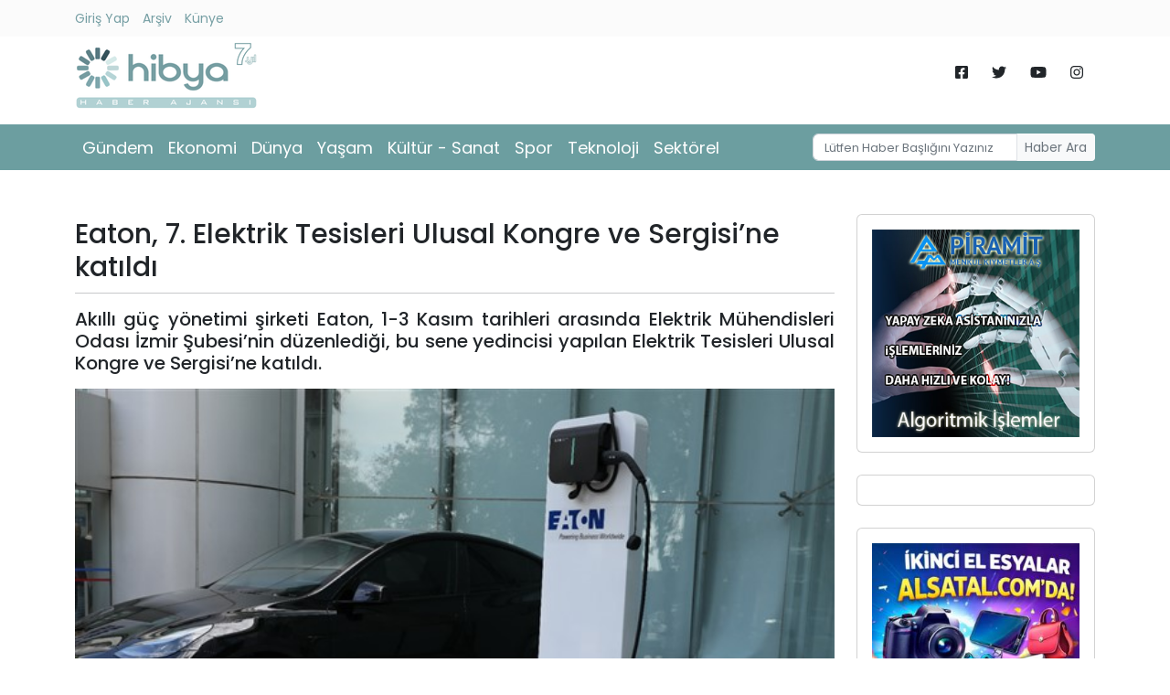

--- FILE ---
content_type: text/html; charset=UTF-8
request_url: https://hibya.com/eaton-7-elektrik-tesisleri-ulusal-kongre-ve-sergisine-katildi-224450
body_size: 12525
content:
<!doctype html>
<html lang="tr">
<head>
    <meta charset="utf-8">
	<meta http-equiv="Refresh" content="1000" />
	<title>Eaton, 7. Elektrik Tesisleri Ulusal Kongre ve Sergisi’ne katıldı - Hibya Haber Ajansı</title>
    <meta name="description" content="Akıllı güç yönetimi şirketi Eaton, 1-3 Kasım tarihleri arasında Elektrik Mühendisleri Odası İzmir Şubesi’nin düzenlediği, bu sene yedincisi yapılan Elektrik Tesisleri Ulusal Kongre ve Sergisi’ne katıldı." />
    <meta name="viewport" content="width=device-width, initial-scale=1">
    <meta name="author" content="hibya.com">
	<meta name="copyright" content="2023, Hibya Haber Ajansı. All Rights Reserved" />
    <meta name="generator" content="">
	<base href="https://hibya.com/" />
	<meta name="robots" content="follow, index">
	<link rel="canonical" href="http://hibya.com/eaton-7-elektrik-tesisleri-ulusal-kongre-ve-sergisine-katildi-224450" />
	<meta property="og:locale" content="tr_TR" />
	<meta property="og:site_name" content="Hibya Haber Ajansı" />
	<meta property="og:type" content="article" />
	<meta property="og:title" content="Eaton, 7. Elektrik Tesisleri Ulusal Kongre ve Sergisi’ne katıldı - Hibya Haber Ajansı" />
	<meta property="og:url" content="http://hibya.com/eaton-7-elektrik-tesisleri-ulusal-kongre-ve-sergisine-katildi-224450" />
	<meta property="fb:admins" content="haberyayinagi" />
	<meta property="og:image" content="https://editor.hibya.com/upload/2130161536.jpg" />
	<meta property="og:image:secure_url" content="https://editor.hibya.com/upload/2130161536.jpg" />
	<meta property="og:image:width" content="336" />
	<meta property="og:image:height" content="287" />
	<meta property="article:published_time" content="2023-11-21T16:44:49+03:00" />
	<meta property="article:modified_time" content="2023-11-21T16:44:49+03:00" />
	<meta name="twitter:card" content="summary" />
	<meta name="twitter:site" content="@hibyanewsagency" />
	<meta name="twitter:title" content="Eaton, 7. Elektrik Tesisleri Ulusal Kongre ve Sergisi’ne katıldı - Hibya Haber Ajansı" />
	<meta name="twitter:creator" content="@hibyanewsagency" />
	<meta name="twitter:image" content="https://editor.hibya.com/upload/2130161536.jpg" />
	<link rel="alternate" type="application/rss+xml" title="Haber RSS" href="https://hibya.com/rss.xml" />
	<link rel="icon" type="image/x-icon" href="favicon/logo.png">
	<link rel="apple-touch-icon" sizes="57x57" href="/favicon/apple-icon-57x57.png">
	<link rel="apple-touch-icon" sizes="60x60" href="/favicon/apple-icon-60x60.png">
	<link rel="apple-touch-icon" sizes="72x72" href="/favicon/apple-icon-72x72.png">
	<link rel="apple-touch-icon" sizes="76x76" href="/favicon/apple-icon-76x76.png">
	<link rel="apple-touch-icon" sizes="114x114" href="/favicon/apple-icon-114x114.png">
	<link rel="apple-touch-icon" sizes="120x120" href="/favicon/apple-icon-120x120.png">
	<link rel="apple-touch-icon" sizes="144x144" href="/favicon/apple-icon-144x144.png">
	<link rel="apple-touch-icon" sizes="152x152" href="/favicon/apple-icon-152x152.png">
	<link rel="apple-touch-icon" sizes="180x180" href="/favicon/apple-icon-180x180.png">
	<link rel="preconnect" href="https://fonts.googleapis.com">
	<link rel="preconnect" href="https://fonts.gstatic.com" crossorigin>
	<link href="https://fonts.googleapis.com/css2?family=Poppins:ital,wght@0,300;0,400;0,500;0,600;0,700;0,800;0,900;1,300;1,400;1,500;1,600;1,700;1,800;1,900&display=swap" rel="stylesheet">
    <link href="https://hibya.com/assets/dist/css/bootstrap.min.css" rel="stylesheet">
    <link href="https://hibya.com/assets/plugins/fontawesome/css/all.css" rel="stylesheet">
    <link href="https://hibya.com/assets/plugins/css/style.css" rel="stylesheet">

    <link rel="stylesheet" href="https://hibya.com/assets/plugins/css/marquee.css">
    <link rel="stylesheet" href="https://hibya.com/assets/plugins/breaking/breaking.css">
    <!--Jquery-->
    <script src="https://hibya.com/assets/plugins/js/jquery-3.6.1.min.js"></script>
    <link rel="stylesheet" href="https://cdn.jsdelivr.net/npm/swiper@11/swiper-bundle.min.css"/>
    <style>


        @media only screen and (max-width: 360px) {

            }
        /*    .margin-br{*/
        /*        margin-top: 13px;*/
        /*    }*/
        /*}*/
        /*.gradbox {*/
        /*    background-color: #E4E4E4;*/
        /*    background-image: linear-gradient(to right, red 5%, rgba(0,0,0,0) 5%);*/
        /*}*/
 @media (max-width: 768px) {
  .swiper {
    width: 100%;
    height: 260px; /* Mobilde daha kompakt görünüm */
    overflow: hidden;
  }

  .swiper-slide {
    position: relative;
    color: white;
  }

  .swiper-slide img {
    width: 100%;
    height: 100%;
    object-fit: cover;
  }

  .slide-overlay {
    position: absolute;
    bottom: 0;
    left: 0;
    width: 100%;
    background: rgba(0,0,0,0.5);
    padding: 10px;
    font-size: 1rem;
    font-weight: 600;
  }

  .swiper-button-prev, 
  .swiper-button-next {
    color: #fff;
  }

  /* Pagination bullet boyutu */
  .swiper-pagination {
    position: relative;
    margin-top: 10px;
    text-align: center;
  }

  .swiper-pagination-bullet {
    display: none;
    
  }

  .swiper-pagination-bullet-active {
    color: #e40000;
    opacity: 1;
    text-decoration: underline;
  }

  /* Başlık kısmı */
  .manset-baslik {
    width: 100%;
    overflow: hidden;
    padding: 8px;
    display: block;
    position: absolute;
    bottom: 0;
    z-index: 2;
    background: rgba(0, 0, 0, 0.55);
    white-space: nowrap;
    text-overflow: ellipsis;
  }

  .hbaslik {
    line-height: 1.2;
    font-weight: 600;
    margin: 0 5px;
    font-family: "Poppins", sans-serif;
    font-size: 14px;
  }

  #sliderNav {
    z-index: 5;
    background: #f7f7f7;
    width: 100%;
    height: 30px;
    border-top: 3px solid #cc0700;
    border-bottom: 1px solid #e4e4e4;
    border-right: 1px solid #e4e4e4;
  }
}





@media (min-width: 992px) {
  .swiper-pagination-bullet {
  float: left;
  width: 26px;
  padding: 3px;
  }
  /* Slider genel kapsayıcı */
.swiper {
      width: 100%;
      height: 338px;
      overflow: hidden;
    }

    .swiper-slide {
      position: relative;
      color: white;
    }

    .swiper-slide img {
      width: 100%;
      height: 100%;
      object-fit: cover;
    }

    .slide-overlay {
      position: absolute;
      bottom: 0;
      left: 0;
      width: 100%;
      background: rgba(0,0,0,0.5);
      padding: 20px;
      font-size: 1.2rem;
      font-weight: bold;
    }

    .swiper-button-prev, .swiper-button-next {
      color: #fff;
    }

    .swiper-pagination-bullet {
      background: rgba(255,255,255,0.5);
    }
    .swiper-pagination-bullet-active {
      background: #fff;
    }

.manset-baslik {
  width: 100%;
  overflow: hidden;
  padding: 10px;
  margin: 0 0px;
  display: block;
  position: absolute;
  bottom: 0px;
  z-index: 2;
  background: rgba(0,0,0,.5);
  white-space: nowrap;
  text-overflow: ellipsis;
  filter: alpha(opacity=0);
  -moz-transition: all .1s ease-in-out .1s;
  -o-transition: all .1s ease-in-out .1s;
  -webkit-transition: all .1s ease-in-out .1s;
  transition: all .1s ease-in-out .1s;
}
.hbaslik {
  line-height: 1.2;
  font-weight: 600;
  margin-left: 3px;
  margin-right: 3px;
  font-family: Poppins;
  font-size: 16px;
  margin-top: 5px;
}
.swiper-pagination {
  position: relative;
  margin-top: 15px;
  text-align: center;
}

.swiper-pagination-bullet {
  background: none;
  color: #333;
  font-weight: bold;
  font-size: 14px;
  opacity: 0.6;
  margin: 0 5px;
  cursor: pointer;
}

.swiper-pagination-bullet-active {
  color: #e40000;
  opacity: 1;
  text-decoration: underline;
}

#sliderNav{
z-index: 5;
  background: #f7f7f7;
  width: 100%;
  height: 35px;
  float: right;
  border-top: 3px solid #cc0700;
  border-bottom: solid 1px #e4e4e4;
  border-right: solid 1px #e4e4e4;
}
}
  </style>
<!-- Google tag (gtag.js) -->
<script async src="https://www.googletagmanager.com/gtag/js?id=G-Z8B7KD628F"></script>
<script>
  window.dataLayer = window.dataLayer || [];
  function gtag(){dataLayer.push(arguments);}
  gtag('js', new Date());

  gtag('config', 'G-Z8B7KD628F');
</script>
<!-- Yandex.Metrika counter -->
<script type="text/javascript" >
   (function(m,e,t,r,i,k,a){m[i]=m[i]||function(){(m[i].a=m[i].a||[]).push(arguments)};
   m[i].l=1*new Date();
   for (var j = 0; j < document.scripts.length; j++) {if (document.scripts[j].src === r) { return; }}
   k=e.createElement(t),a=e.getElementsByTagName(t)[0],k.async=1,k.src=r,a.parentNode.insertBefore(k,a)})
   (window, document, "script", "https://mc.yandex.ru/metrika/tag.js", "ym");

   ym(56939590, "init", {
        clickmap:true,
        trackLinks:true,
        accurateTrackBounce:true
   });
</script>
<noscript><div><img src="https://mc.yandex.ru/watch/56939590" style="position:absolute; left:-9999px;" alt="" /></div></noscript>
</head>

<body class="bg-light">
<div style="margin: 0px auto; width: 100%; background: rgb(251, 251, 251); height: auto !important;">
<div class="col-md-12 container">
<a class="topMenu" href="https://editor.hibya.com/login.php?lang=tr" target="_blank" rel="nofollow">Giriş Yap</a>
<a class="topMenu" href="arsiv" rel="nofollow">Arşiv</a>
<a class="topMenu" href="kunye" rel="nofollow">Künye</a>

</div>

<!-- Header-->
<header class="sticky-xs-top bg-white">


</div>
    <div class="container">
        <div class="row">
            <div class="col-md-4 col-xs-12 d-flex justify-content-center justify-content-md-start position-relative">
                <!--Mobile menu opener-->
                <button class="navbar-toggler p-3 border-0 d-md-none float-start position-absolute start-0 top-1"
                        type="button" id="navbarSideCollapse" onclick="openNav()">
                    <i class="fa fa-bars fa-xl"></i>
                </button>
                <!--Mobile menu opener end-->
                <a href="/">
                    <img class="site-logo" src="https://hibya.com/images/site-logo-5.png">
                </a>
            </div>
            <div class="col-md-6 d-none d-md-flex justify-content-center align-items-center">
                
            </div>
            <div class="col-md-2 d-none d-md-flex justify-content-center align-items-center">
                <a class="btn facebook-icon" href="https://www.facebook.com/hibyahaber/" target="_blank"
                   rel="nofollow">
                    <i class="fab fa-facebook-square"></i>
                </a>

                <a class="btn twitter-icon" href="https://twitter.com/hibyanewsagency" target="_blank" rel="nofollow">
                    <i class="fab fa-twitter"></i>
                </a>

                <a class="btn youtube-icon" href="https://www.instagram.com/hibyanewsagency/" target="_blank"
                   rel="nofollow">
                    <i class="fab fa-youtube"></i>
                </a>

                <a class="btn instagram-icon" href="https://www.linkedin.com/company/hibya/" target="_blank"
                   rel="nofollow">
                    <i class="fab fa-instagram"></i>
                </a>
            </div>
            
        </div>
    </div>
</header>
<!--End Header-->

<!--Nav desktop start-->
<nav class="navbar navbar-expand d-none d-md-block bg-custom-primary sticky-top py-0 mt-3">
    <div class="container">
        <div class="collapse navbar-collapse" id="navbarLinks">
            <ul class="navbar-nav mr-auto">
                   <li class="nav-item">
    <a class="nav-link text-white custom-font-sm" href="kategori/gundem">Gündem</a>
    </li>  


   <li class="nav-item">
    <a class="nav-link text-white custom-font-sm" href="kategori/ekonomi">Ekonomi</a>
    </li>  


   <li class="nav-item">
    <a class="nav-link text-white custom-font-sm" href="kategori/dunya">Dünya</a>
    </li>  


   <li class="nav-item">
    <a class="nav-link text-white custom-font-sm" href="kategori/yasam">Yaşam</a>
    </li>  


   <li class="nav-item">
    <a class="nav-link text-white custom-font-sm" href="kategori/kultur-sanat">Kültür - Sanat</a>
    </li>  


   <li class="nav-item">
    <a class="nav-link text-white custom-font-sm" href="kategori/spor">Spor</a>
    </li>  


   <li class="nav-item">
    <a class="nav-link text-white custom-font-sm" href="kategori/teknoloji">Teknoloji</a>
    </li>  


   <li class="nav-item">
    <a class="nav-link text-white custom-font-sm" href="kategori/sektorel">Sektörel</a>
    </li>  


		
                
            </ul>
        </div>
        <form action="search.php" method="post" class="form-inline float-end search-form" role="search">
            <div class="input-group">
                <input type="text" class="form-control" placeholder="Lütfen Haber Başlığını Yazınız" aria-label="Username"
                       aria-describedby="basic-addon1">
                <button class="btn btn-light text-secondary border-start btn-sm" type="submit">Haber Ara</button>
            </div>
        </form>
    </div>
</nav>
<!--Nav desktop End-->

<!--Nav mobile start-->
<div id="navBackdrop" class="position-fixed top-0 start-0"
     style="background-color: rgba(0,0,0,0.3); width: 100%; height: 100%; display: none; z-index: 3;"
     onclick="closeNav()">
    
</div>
<div id="mobileMenu" class="sidenav bg-custom-primary-dark overflow-scroll">
<div class="col-12 row d-flex justify-content-center align-items-center sticky-top bg-custom-primary-dark sidenav-search-section">
        <form class="search-form p-0" role="search" action="search.php" method="post">
            <div class="input-group">
                <input type="text" name="search[keyword]" value="" id="keyword" class="form-control" placeholder="Arama..." aria-label="Username" aria-describedby="basic-addon1" style="margin-left: 25px;">
                <button class="btn btn-light text-secondary border-start btn-sm" type="submit">Ara</button>
            </div>
        </form>
    </div>

    <div class="row d-flex flex-column mt-2 overflow-scroll">
<div class="mb-0 sidenav-item">
            <a class="text-decoration-none text-white border-2 border-bottom d-block" href="kategori/gundem">
                Gündem            </a>
        </div>
<div class="mb-0 sidenav-item">
            <a class="text-decoration-none text-white border-2 border-bottom d-block" href="kategori/ekonomi">
                Ekonomi            </a>
        </div>
<div class="mb-0 sidenav-item">
            <a class="text-decoration-none text-white border-2 border-bottom d-block" href="kategori/dunya">
                Dünya            </a>
        </div>
<div class="mb-0 sidenav-item">
            <a class="text-decoration-none text-white border-2 border-bottom d-block" href="kategori/yasam">
                Yaşam            </a>
        </div>
<div class="mb-0 sidenav-item">
            <a class="text-decoration-none text-white border-2 border-bottom d-block" href="kategori/kultur-sanat">
                Kültür - Sanat            </a>
        </div>
<div class="mb-0 sidenav-item">
            <a class="text-decoration-none text-white border-2 border-bottom d-block" href="kategori/spor">
                Spor            </a>
        </div>
<div class="mb-0 sidenav-item">
            <a class="text-decoration-none text-white border-2 border-bottom d-block" href="kategori/teknoloji">
                Teknoloji            </a>
        </div>
<div class="mb-0 sidenav-item">
            <a class="text-decoration-none text-white border-2 border-bottom d-block" href="kategori/sektorel">
                Sektörel            </a>
        </div>
		
        <div class="mb-0 sidenav-item">
            <a class="text-decoration-none text-white border-2 border-bottom d-block" href="https://hibya.com/arsiv">
                Arşiv
            </a>
        </div>
        <div class="mb-0 sidenav-item">
            <a class="text-decoration-none text-white border-2 border-bottom d-block" href="https://hibya.com/kunye">
                Künye
            </a>
        </div>
        <div class="mb-0 sidenav-item">
            <a class="text-decoration-none text-white border-2 border-bottom d-block" href="https://editor.hibya.com/login.php?lang=tr">
                Giriş Yap
            </a>
        </div>
        
    </div>
    
</div>
<!--Nav mobile End--><style>
@media (max-width: 768px) {
    img {
        max-width: 100% !important;
        height: auto !important;
    }
}

</style>





<main class="main-contents">

    <div class="container">
        <div class="row mt-4">
            <div class="col-md-9 mt-4">
                <div class="new-details">
				<div class="mt-1"><h1 style="font-size: 30px;">Eaton, 7. Elektrik Tesisleri Ulusal Kongre ve Sergisi’ne katıldı</h1></div>
				<hr style="margin: 10px 0 12px 0;">
				<div class="description mt-3"><h3 style="font-size: 20px;">Akıllı güç yönetimi şirketi Eaton, 1-3 Kasım tarihleri arasında Elektrik Mühendisleri Odası İzmir Şubesi’nin düzenlediği, bu sene yedincisi yapılan Elektrik Tesisleri Ulusal Kongre ve Sergisi’ne katıldı.</h3></div>
				<div class="container">
        
        <!--Breaking news start-->
        
        <!--Breaking news end-->
    </div>
                    <div class="mt-3"><img src="https://editor.hibya.com/upload/2130161536.jpg"></div>
					
                <div class="row mt-3">
                    <div class="col-3 mt-2"><h5 style="font-size: 14px;">Tarih: 21 Kasım 2023 16:44:49</h5> </div>
                    <div class="col-9">
                        <div class="sharethis-inline-share-buttons"></div>
<script type='text/javascript' src='https://platform-api.sharethis.com/js/sharethis.js#property=690e05e95044afcd919cfede&product=sop' async='async'></script>


                    </div>
                </div>
                <hr style="margin: 10px 0 12px 0;">
                    <div class="description">
					<div class="card  mt-4">

					
            </div>
                        <p><p>Cumhuriyetin kuruluşunun y&uuml;z&uuml;nc&uuml; yılında elektrik m&uuml;hendislerinin bir araya geldiği etkinlik, &uuml;lkenin d&ouml;rt bir yanından binlerce m&uuml;hendis ve teknik elemanı ağırladı. Elektrik M&uuml;hendisleri Odası (EMO) adına d&uuml;zenlenen etkinlikte sekt&ouml;rdeki son gelişme ve yenilikler masaya yatırıldı. Eaton katılım sağladığı etkinlikte orta gerilim - al&ccedil;ak gerilim g&uuml;&ccedil; dağıtımı ile devre koruması, elektrikli ara&ccedil; şarj istasyonları, g&uuml;&ccedil; kalitesi, otomasyon, yaşam g&uuml;venliği sistemlerine ilişkin yeni teknolojilerini sergiledi.</p>

<p>Etkinliğin odak noktası elektrikli ara&ccedil;lar olurken elektrikli ara&ccedil;lar ve şarj teknolojileri konulu oturumlar d&uuml;zenlendi. Eaton&rsquo;dan Artur Değirmenci Elektrikli ara&ccedil;lar, şarj teknolojileri ve geleceğin şarj teknolojileri ile ilgili &ldquo;Daha G&uuml;venilir ve Kontrol Edilebilir Elektrikli Ara&ccedil;lar Şarj İstasyonları&rdquo; oturumunda konuşmacı olarak yer aldı. Etkinlik oturumlarında elektrikli ara&ccedil;ların ve şarj istasyonlarının yanı sıra yangın algılama ve alarm sistemleri, yangından korunma, acil anons sistemleri, r&uuml;zgar santralleri, fotovoltaik sistemler, sıfır enerjili binalar, NetZero konsepti, aydınlatma teknolojileri, yenilenebilir enerji, elektrik dağıtım ve dijitalleşme gibi konular da ele alındı.</p>

<p><img src="https://editor.hibya.com/upload/292456272.jpg" style="height:1051px; margin:0px 0px 5px; width:700px" /></p>

<p>Eaton&rsquo;dan Ulaş Cihangir ve Zafer Budak &ldquo;Enerji Sekt&ouml;r&uuml;nde Dijitalleşme&rdquo;, G&ouml;khan Pekmertol &ldquo;Akıllı Şebekeler&rdquo; oturumlarına konuşmacı olarak katıldılar.</p>

<p>Eaton &Uuml;lke M&uuml;d&uuml;r&uuml; Yılmaz &Ouml;zcan, kongre ile ilgili g&ouml;r&uuml;şlerini şu c&uuml;mlelerle paylaştı: &ldquo;Eaton olarak, Cumhuriyetimizin y&uuml;z&uuml;nc&uuml; yılında &uuml;lkemiz ve d&uuml;nyanın d&ouml;rt bir yanından elektrik m&uuml;hendislerinin katıldığı ve yedincisi d&uuml;zenlenen Elektrik Tesisleri Ulusal Kongre ve Sergisi&rsquo;nde bulunmaktan b&uuml;y&uuml;k mutluluk duyuyoruz. Değerli katılımcılarımız ile birlikte sekt&ouml;r&uuml;m&uuml;z&uuml;n geleceği hakkında fikir alışverişi yapmaktan, enerji ve otomasyondaki yenilikleri konuşmaktan b&uuml;y&uuml;k keyif aldık. Eaton&rsquo;da konusunda uzman m&uuml;hendis ekibimizin konuşmacı olarak katıldığı oturumlar oldu. &Uuml;&ccedil; g&uuml;n boyunca, &ccedil;ok keyifli ve bilgilendirici bir etkinlik ge&ccedil;irdik. Sergi standımıza ve sunumlarımıza katılım ve ilgi g&ouml;steren herkese teşekk&uuml;r ederiz.&rdquo;</p>
						<strong><span style="color:#88c4cf">Hibya Haber Ajansı</span></strong>						</p>
                    </div>
<br>
                    <div class="col-md-12 mt-4">
                    <div class="section-heading d-flex flex-column">
                <p class="fw-bold custom-font-md">Haber Akışı</p>
                <div class="section-heading-underline-lg"></div>
            </div>
            <div class="row  special-section-one-content-row mt-4">
            
                <div class="col-md-4 col-12" style="display: flex; flex-direction: column;">
                    <div class="special-section-one-content">
                        <a href="tongada-deprem-855666" title="Tonga'da deprem ">
                            <img src="https://editor.hibya.com/upload/1884922516.jpg" class="anagorsel" alt="Tonga'da deprem " title="Tonga'da deprem ">
                        </a>
                            <h4 class="special-section-one-content-title">
                            <a href="tongada-deprem-855666" title="Tonga'da deprem ">
                                Tonga'da deprem                             </a>
                            </h4>
                    </div>
                </div>
            
                <div class="col-md-4 col-12" style="display: flex; flex-direction: column;">
                    <div class="special-section-one-content">
                        <a href="suriye-cumhurbaskani-sara-fransa-cumhurbaskani-macron-ile-gorustu-855646" title="Suriye Cumhurbaşkanı Şara, Fransa Cumhurbaşkanı Macron ile görüştü">
                            <img src="https://editor.hibya.com/upload/197958110.jpg" class="anagorsel" alt="Suriye Cumhurbaşkanı Şara, Fransa Cumhurbaşkanı Macron ile görüştü" title="Suriye Cumhurbaşkanı Şara, Fransa Cumhurbaşkanı Macron ile görüştü">
                        </a>
                            <h4 class="special-section-one-content-title">
                            <a href="suriye-cumhurbaskani-sara-fransa-cumhurbaskani-macron-ile-gorustu-855646" title="Suriye Cumhurbaşkanı Şara, Fransa Cumhurbaşkanı Macron ile görüştü">
                                Suriye Cumhurbaşkanı Şara, Fransa Cumhurbaşkanı Macron ile görüştü                            </a>
                            </h4>
                    </div>
                </div>
            
                <div class="col-md-4 col-12" style="display: flex; flex-direction: column;">
                    <div class="special-section-one-content">
                        <a href="resmi-gazete-basliklari-855607" title="Resmi Gazete başlıkları">
                            <img src="https://editor.hibya.com/upload/1444545086.jpg" class="anagorsel" alt="Resmi Gazete başlıkları" title="Resmi Gazete başlıkları">
                        </a>
                            <h4 class="special-section-one-content-title">
                            <a href="resmi-gazete-basliklari-855607" title="Resmi Gazete başlıkları">
                                Resmi Gazete başlıkları                            </a>
                            </h4>
                    </div>
                </div>
            
                <div class="col-md-4 col-12" style="display: flex; flex-direction: column;">
                    <div class="special-section-one-content">
                        <a href="al-sani-iran-yuksek-ulusal-guvenlik-konseyi-sekreteri-larijani-ile-gorustu-855606" title="Al Sani, İran Yüksek Ulusal Güvenlik Konseyi Sekreteri Larijani ile görüştü">
                            <img src="https://editor.hibya.com/upload/155109601.jpg" class="anagorsel" alt="Al Sani, İran Yüksek Ulusal Güvenlik Konseyi Sekreteri Larijani ile görüştü" title="Al Sani, İran Yüksek Ulusal Güvenlik Konseyi Sekreteri Larijani ile görüştü">
                        </a>
                            <h4 class="special-section-one-content-title">
                            <a href="al-sani-iran-yuksek-ulusal-guvenlik-konseyi-sekreteri-larijani-ile-gorustu-855606" title="Al Sani, İran Yüksek Ulusal Güvenlik Konseyi Sekreteri Larijani ile görüştü">
                                Al Sani, İran Yüksek Ulusal Güvenlik Konseyi Sekreteri Larijani ile görüştü                            </a>
                            </h4>
                    </div>
                </div>
            
                <div class="col-md-4 col-12" style="display: flex; flex-direction: column;">
                    <div class="special-section-one-content">
                        <a href="disisleri-bakanligi-israilin-gazzedeki-ateskes-ihlallerini-kinadi-855605" title="Dışişleri Bakanlığı, İsrail’in Gazze'deki ateşkes ihlallerini kınadı">
                            <img src="https://editor.hibya.com/upload/81770794.jpg" class="anagorsel" alt="Dışişleri Bakanlığı, İsrail’in Gazze'deki ateşkes ihlallerini kınadı" title="Dışişleri Bakanlığı, İsrail’in Gazze'deki ateşkes ihlallerini kınadı">
                        </a>
                            <h4 class="special-section-one-content-title">
                            <a href="disisleri-bakanligi-israilin-gazzedeki-ateskes-ihlallerini-kinadi-855605" title="Dışişleri Bakanlığı, İsrail’in Gazze'deki ateşkes ihlallerini kınadı">
                                Dışişleri Bakanlığı, İsrail’in Gazze'deki ateşkes ihlallerini kınadı                            </a>
                            </h4>
                    </div>
                </div>
            
                <div class="col-md-4 col-12" style="display: flex; flex-direction: column;">
                    <div class="special-section-one-content">
                        <a href="israilin-gazzedeki-ateskes-ihlalleri-bin-450ye-ulasti-855604" title="İsrail'in Gazze'deki ateşkes ihlalleri bin 450'ye ulaştı">
                            <img src="https://editor.hibya.com/upload/380169694.jpg" class="anagorsel" alt="İsrail'in Gazze'deki ateşkes ihlalleri bin 450'ye ulaştı" title="İsrail'in Gazze'deki ateşkes ihlalleri bin 450'ye ulaştı">
                        </a>
                            <h4 class="special-section-one-content-title">
                            <a href="israilin-gazzedeki-ateskes-ihlalleri-bin-450ye-ulasti-855604" title="İsrail'in Gazze'deki ateşkes ihlalleri bin 450'ye ulaştı">
                                İsrail'in Gazze'deki ateşkes ihlalleri bin 450'ye ulaştı                            </a>
                            </h4>
                    </div>
                </div>
            
                <div class="col-md-4 col-12" style="display: flex; flex-direction: column;">
                    <div class="special-section-one-content">
                        <a href="iaea-rusyaukrayna-catismasi-nukleer-guvenlik-icin-en-buyuk-tehdit-855603" title="IAEA: Rusya-Ukrayna çatışması nükleer güvenlik için en büyük tehdit">
                            <img src="https://editor.hibya.com/upload/1017430524.jpg" class="anagorsel" alt="IAEA: Rusya-Ukrayna çatışması nükleer güvenlik için en büyük tehdit" title="IAEA: Rusya-Ukrayna çatışması nükleer güvenlik için en büyük tehdit">
                        </a>
                            <h4 class="special-section-one-content-title">
                            <a href="iaea-rusyaukrayna-catismasi-nukleer-guvenlik-icin-en-buyuk-tehdit-855603" title="IAEA: Rusya-Ukrayna çatışması nükleer güvenlik için en büyük tehdit">
                                IAEA: Rusya-Ukrayna çatışması nükleer güvenlik için en büyük tehdit                            </a>
                            </h4>
                    </div>
                </div>
            
                <div class="col-md-4 col-12" style="display: flex; flex-direction: column;">
                    <div class="special-section-one-content">
                        <a href="abd-senatosu-hukumet-finansman-paketini-onayladi-855602" title="ABD senatosu hükümet finansman paketini onayladı">
                            <img src="https://editor.hibya.com/upload/881106165.jpg" class="anagorsel" alt="ABD senatosu hükümet finansman paketini onayladı" title="ABD senatosu hükümet finansman paketini onayladı">
                        </a>
                            <h4 class="special-section-one-content-title">
                            <a href="abd-senatosu-hukumet-finansman-paketini-onayladi-855602" title="ABD senatosu hükümet finansman paketini onayladı">
                                ABD senatosu hükümet finansman paketini onayladı                            </a>
                            </h4>
                    </div>
                </div>
            
                <div class="col-md-4 col-12" style="display: flex; flex-direction: column;">
                    <div class="special-section-one-content">
                        <a href="meloniden-torinodaki-olaylara-tepki-855582" title="Meloni'den Torino'daki olaylara tepki">
                            <img src="https://editor.hibya.com/upload/877819535.jpg" class="anagorsel" alt="Meloni'den Torino'daki olaylara tepki" title="Meloni'den Torino'daki olaylara tepki">
                        </a>
                            <h4 class="special-section-one-content-title">
                            <a href="meloniden-torinodaki-olaylara-tepki-855582" title="Meloni'den Torino'daki olaylara tepki">
                                Meloni'den Torino'daki olaylara tepki                            </a>
                            </h4>
                    </div>
                </div>
  
            </div>					
			</div>
                </div>
            </div>
            
            <div class="col-md-3 mt-4">         
			
<div class="card">

                    <div class="card-body d-flex justify-content-center">
                        <a href="https://www.piramitmenkul.com.tr/Iletisim/HesapAc" target="_blank"><img class="img-fluid" src="https://hibya.com/ads/piramitmenkul2.png" alt="Piramit Menkul Kıymetler A.Ş."></a>
						                      </div>

            </div>	

<div class="card  mt-4">

                    <div class="card-body d-flex justify-content-center">
					    
                     </div>

            </div>	

            <div class="card  mt-4">

<div class="card-body d-flex justify-content-center">
                             <a href="https://alsatal.com" target="_blank"><img class="img-fluid" src="https://hibya.com/ads/alsatal.jpg" alt="Alsatal"></a>
						    
 </div>

</div>	

<div class="card  mt-4">

                    <div class="card-body d-flex justify-content-center">
					<script async src="https://pagead2.googlesyndication.com/pagead/js/adsbygoogle.js?client=ca-pub-8961523083822261"
     crossorigin="anonymous"></script>
<!-- 300x300 -->
<ins class="adsbygoogle"
     style="display:inline-block;width:250px;height:250px"
     data-ad-client="ca-pub-8961523083822261"
     data-ad-slot="3499762895"></ins>
<script>
     (adsbygoogle = window.adsbygoogle || []).push({});
</script>                     </div>

            </div>	


<div class="card  mt-4">

                    <div class="card-body d-flex justify-content-center">
<script async src="https://pagead2.googlesyndication.com/pagead/js/adsbygoogle.js?client=ca-pub-8961523083822261"
     crossorigin="anonymous"></script>
<!-- 300x300 -->
<ins class="adsbygoogle"
     style="display:inline-block;width:250px;height:250px"
     data-ad-client="ca-pub-8961523083822261"
     data-ad-slot="3499762895"></ins>
<script>
     (adsbygoogle = window.adsbygoogle || []).push({});
</script>                   </div>

            </div>	

<div class="card  mt-4">

                    <div class="card-body d-flex justify-content-center">
    <script async src="https://pagead2.googlesyndication.com/pagead/js/adsbygoogle.js?client=ca-pub-8961523083822261"
     crossorigin="anonymous"></script>
<!-- 300x300 -->
<ins class="adsbygoogle"
     style="display:inline-block;width:250px;height:250px"
     data-ad-client="ca-pub-8961523083822261"
     data-ad-slot="3499762895"></ins>
<script>
     (adsbygoogle = window.adsbygoogle || []).push({});
</script> 
                 </div>

            </div>	

<div class="card  mt-4">

                    <div class="card-body d-flex justify-content-center">
                        <a href="https://www.caddebostansigorta.com.tr/" target="_blank"><img class="img-fluid" src="https://hibya.com/ads/cbs3.png" alt="Araba Hayali"></a>
						                      </div>

            </div>	

<div class="card  mt-4">

                    <div class="card-body d-flex justify-content-center">
<script async src="https://pagead2.googlesyndication.com/pagead/js/adsbygoogle.js?client=ca-pub-8961523083822261"
     crossorigin="anonymous"></script>
<!-- 300x300 -->
<ins class="adsbygoogle"
     style="display:inline-block;width:250px;height:250px"
     data-ad-client="ca-pub-8961523083822261"
     data-ad-slot="3499762895"></ins>
<script>
     (adsbygoogle = window.adsbygoogle || []).push({});
</script>                 </div>

            </div>				
			
        </div>
        </div>
    </div>


<!--Footer start-->
    <footer>
        <div class="bg-custom-primary mt-4">
			<div class="col-md-12 container">
        <div class="row">
			<div class="col-6 mt-3">
			<div class="col-12">
					<p class="d-inline-block custom-font-sm text-white" style="margin-left: 18px;">
                       <a class="text-white" href="https://editor.hibya.com/login.php?lang=tr" target="_blank">Giriş Yap</a>
                    </p>
                    <p class="d-inline-block custom-font-sm text-white" style="margin-left: 18px;">
                       <a class="text-white" href="arsiv">Arşiv</a>
                    </p>
                    <p class="d-inline-block custom-font-sm text-white" style="margin-left: 18px;">
                       <a class="text-white" href="kunye">Künye</a>
                    </p>
				</div>
                </div>     
            </div>
            </div>
        </div>
        <div class="bg-custom-primary-dark">
            <div class="container pt-4 pb-2 d-flex justify-content-between">
                <p class="d-inline-block text-white" style="font-size: 14px!important;">
                    Copyright © 2023 Hibya Haber Ajansı Tüm hakları saklıdır. | Hibya News Agency : <a href="https://www.economedia.bg/news.php?guid=802558" target="_blank">Спазва Етичния кодекс на Българските медии.</a> <br>Web sitemizdeki tüm içeriklerimiz, kaynak gösterilerek dahi Abone olmadan kısmen veya tamamen kullanılamaz.
                </p>
                <div class="col-md-2 d-none d-md-flex justify-content-end align-items-center">
                    <a class="btn envelope-icon text-white" href="mailto:haber@hibya.com">
                        <i class="fa fa-envelope"></i>
                    </a>

                    <a class="btn facebook-icon text-white" href="https://www.facebook.com/hibyahaber/" target="_blank"
                       rel="nofollow">
                        <i class="fab fa-facebook-square"></i>
                    </a>

                    <a class="btn twitter-icon text-white" href="https://twitter.com/hibyanewsagency/" target="_blank" rel="nofollow">
                        <i class="fab fa-twitter"></i>
                    </a>

                    <a class="btn youtube-icon text-white" href="https://www.youtube.com/@hibyatv" target="_blank"
                       rel="nofollow">
                        <i class="fab fa-youtube"></i>
                    </a>

                    <a class="btn instagram-icon text-white" href="https://www.instagram.com/hibyanewsagency/" target="_blank"
                       rel="nofollow">
                        <i class="fab fa-instagram"></i>
                    </a>

                    <a class="btn linkedin-icon text-white" href="https://www.linkedin.com/company/hibya/" target="_blank"
                       rel="nofollow">
                        <i class="fab fa-linkedin"></i>
                    </a>
                </div>
            </div>
        </div>
    </footer>
	
						
	
    <!--Footer end-->
</main>
<!-- [+] WDC JS Code -->
<script src="//js.wdc.center/load.js?id=2487"></script>
<!-- [-] WDC JS Code -->
<!--Scripts-->
<script src="./assets/dist/js/bootstrap.bundle.min.js"></script>
<script src="./assets/plugins/fontawesome/js/all.js"></script>
<script src="./assets/plugins/js/index.js"></script>
<script src="./assets/plugins/js/marquee.js"></script>
    <script src="//cdnjs.cloudflare.com/ajax/libs/jquery-cookie/1.4.1/jquery.cookie.min.js"></script>
    
    <script type="text/javascript">
        $(document).ready(function() {
            var my_cookie = $.cookie($('.modal-check').attr('name'));
            if (my_cookie && my_cookie == "true") {
                $(this).prop('checked', my_cookie);
                console.log('checked checkbox');
            } else {
                $('#actionsModal').modal('show');
                console.log('uncheck checkbox');
            }
            $(".modal-check").change(function() {
                $.cookie($(this).attr("name"), $(this).prop('checked'), {
                    path: '/',
                    expires: 1
                });
            });
        });
    </script>
	<link rel="stylesheet" type="text/css" href="https://cdnjs.cloudflare.com/ajax/libs/cookieconsent2/3.0.4/cookieconsent.min.css" />
<script type="text/javascript" src="https://cdnjs.cloudflare.com/ajax/libs/cookieconsent2/3.0.4/cookieconsent.min.js"></script>
<script>
document.querySelector('button').addEventListener('click', function () {
  document.querySelector('main')
          .appendChild(document.querySelector('p').cloneNode(true));
}, false);

document.querySelectorAll('button')[1].addEventListener('click', function () {
  if (document.querySelectorAll('p')[1]) {
    document.querySelector('p').remove();
  }
          
}, false);
</script>

<script>
                if (jQuery('iframe[src*="https://www.youtube.com/embed/"],iframe[src*="https://player.vimeo.com/"],iframe[src*="https://player.vimeo.com/"]').length > 0) {
                    /Wrap (all code inside div) all vedio code inside div/
                    jQuery('iframe[src*="https://www.youtube.com/embed/"],iframe[src*="https://player.vimeo.com/"]').wrap("<div class='iframe-parent-class'></div>");
                    /main code of each (particular) vedio/
                    jQuery('iframe[src*="https://www.youtube.com/embed/"],iframe[src*="https://player.vimeo.com/"]').each(function(index) {
                        var windows = jQuery(window);
                        var iframeWrap = jQuery(this).parent();
                        var iframe = jQuery(this);
                        var iframeHeight = iframe.outerHeight();
                        var iframeElement = iframe.get(0);
                        windows.on('scroll', function() {
                            var windowScrollTop = windows.scrollTop();
                            var iframeBottom = iframeHeight + iframeWrap.offset().top;
                            //alert(iframeBottom);
                            if ((windowScrollTop > iframeBottom)) {
                                iframeWrap.height(iframeHeight);
                                iframe.addClass('stuck');
                                jQuery(".scrolldown").css({"display": "none"});
                            } else {
                                iframeWrap.height('auto');
                                iframe.removeClass('stuck');
                            }
                        });
                    });
                }
</script>

<script>
$(document).ready(function(){$(".superLigDiv1").show(),$(".tffLigDiv1").hide(),$(".t2bgrupDiv1").hide(),$(".t2kgrupDiv1").hide(),$(".ispnyLigDiv1").hide(),$(".almnLigDiv1").hide(),$(".ingltrLigDiv1").hide(),$(".itlyLigDiv1").hide(),$(".superLigFiksturDiv1").show(),$(".tffLigFiksturDiv1").hide(),$(".ingLigFiksturDiv1").hide(),$(".ispLigFiksturDiv1").hide(),$(".almLigFiksturDiv1").hide(),$(".itlLigFiksturDiv1").hide()}),$(document).on("change","#getSelect",function(){"superLigDiv1"==$(this).val()?($(".superLigDiv1").show(),$(".tffLigDiv1").hide(),$(".t2bgrupDiv1").hide(),$(".t2kgrupDiv1").hide(),$(".ispnyLigDiv1").hide(),$(".almnLigDiv1").hide(),$(".ingltrLigDiv1").hide(),$(".itlyLigDiv1").hide()):"tffLigDiv1"==$(this).val()?($(".superLigDiv1").hide(),$(".tffLigDiv1").show(),$(".t2bgrupDiv1").hide(),$(".t2kgrupDiv1").hide(),$(".ispnyLigDiv1").hide(),$(".almnLigDiv1").hide(),$(".ingltrLigDiv1").hide(),$(".itlyLigDiv1").hide()):"t2bgrupDiv1"==$(this).val()?($(".superLigDiv1").hide(),$(".tffLigDiv1").hide(),$(".t2bgrupDiv1").show(),$(".t2kgrupDiv1").hide(),$(".ispnyLigDiv1").hide(),$(".almnLigDiv1").hide(),$(".ingltrLigDiv1").hide(),$(".itlyLigDiv1").hide()):"t2kgrupDiv1"==$(this).val()?($(".superLigDiv1").hide(),$(".tffLigDiv1").hide(),$(".t2bgrupDiv1").hide(),$(".t2kgrupDiv1").show(),$(".ispnyLigDiv1").hide(),$(".almnLigDiv1").hide(),$(".ingltrLigDiv1").hide(),$(".itlyLigDiv1").hide()):"ispnyLigDiv1"==$(this).val()?($(".superLigDiv1").hide(),$(".tffLigDiv1").hide(),$(".t2bgrupDiv1").hide(),$(".t2kgrupDiv1").hide(),$(".ispnyLigDiv1").show(),$(".almnLigDiv1").hide(),$(".ingltrLigDiv1").hide(),$(".itlyLigDiv1").hide()):"almnLigDiv1"==$(this).val()?($(".superLigDiv1").hide(),$(".tffLigDiv1").hide(),$(".t2bgrupDiv1").hide(),$(".t2kgrupDiv1").hide(),$(".ispnyLigDiv1").hide(),$(".almnLigDiv1").show(),$(".ingltrLigDiv1").hide(),$(".itlyLigDiv1").hide()):"ingltrLigDiv1"==$(this).val()?($(".superLigDiv1").hide(),$(".tffLigDiv1").hide(),$(".t2bgrupDiv1").hide(),$(".t2kgrupDiv1").hide(),$(".ispnyLigDiv1").hide(),$(".almnLigDiv1").hide(),$(".ingltrLigDiv1").show(),$(".itlyLigDiv1").hide()):"itlyLigDiv1"==$(this).val()&&($(".superLigDiv1").hide(),$(".tffLigDiv1").hide(),$(".t2bgrupDiv1").hide(),$(".t2kgrupDiv1").hide(),$(".ispnyLigDiv1").hide(),$(".almnLigDiv1").hide(),$(".ingltrLigDiv1").hide(),$(".itlyLigDiv1").show())}),$(document).on("change","#getSelect2",function(){"superLigFiksturDiv1"==$(this).val()?($(".tffLigFiksturDiv1").hide(),$(".superLigFiksturDiv1").show(),$(".ingLigFiksturDiv1").hide(),$(".ispLigFiksturDiv1").hide(),$(".almLigFiksturDiv1").hide(),$(".itlLigFiksturDiv1").hide()):"tffLigFiksturDiv1"==$(this).val()?($(".tffLigFiksturDiv1").show(),$(".superLigFiksturDiv1").hide(),$(".ingLigFiksturDiv1").hide(),$(".ispLigFiksturDiv1").hide(),$(".almLigFiksturDiv1").hide(),$(".itlLigFiksturDiv1").hide()):"ingLigFiksturDiv1"==$(this).val()?($(".tffLigFiksturDiv1").hide(),$(".superLigFiksturDiv1").hide(),$(".ingLigFiksturDiv1").show(),$(".ispLigFiksturDiv1").hide(),$(".almLigFiksturDiv1").hide(),$(".itlLigFiksturDiv1").hide()):"ispLigFiksturDiv1"==$(this).val()?($(".tffLigFiksturDiv1").hide(),$(".superLigFiksturDiv1").hide(),$(".ingLigFiksturDiv1").hide(),$(".ispLigFiksturDiv1").show(),$(".almLigFiksturDiv1").hide(),$(".itlLigFiksturDiv1").hide()):"almLigFiksturDiv1"==$(this).val()?($(".tffLigFiksturDiv1").hide(),$(".superLigFiksturDiv1").hide(),$(".ingLigFiksturDiv1").hide(),$(".ispLigFiksturDiv1").hide(),$(".almLigFiksturDiv1").show(),$(".itlLigFiksturDiv1").hide()):"itlLigFiksturDiv1"==$(this).val()&&($(".tffLigFiksturDiv1").hide(),$(".superLigFiksturDiv1").hide(),$(".ingLigFiksturDiv1").hide(),$(".ispLigFiksturDiv1").hide(),$(".almLigFiksturDiv1").hide(),$(".itlLigFiksturDiv1").show())});

$(document).scroll(function () {
var y = $(document).scrollTop(),
menu = $(".ustMenu");

if (y >= 40) {
menu.addClass('sabitle2');
} else {
menu.removeClass('sabitle2');
}
});

function FixIt(){
	$('span.swiper-pagination-bullet').hover(function(e){$(this).trigger('click' );});
	 window.setTimeout(FixIt, 8000);
}
window.setTimeout(FixIt, 100);

    $('.anagaleriTABIcerik:not(:first)').hide();
    $('.anagaleriTAB ul li').click(function(e){

        var number = $(this).index();

        $('.anagaleriTAB ul li').removeClass('anasayfaTABaktif');
        $(this).addClass('anasayfaTABaktif');
        $('.anagaleriTAB .anagaleriTABIcerik').hide().eq(number).fadeIn(300);
        e.preventDefault();
});

var swiper = new Swiper('.ustSondakikaic', {
        paginationClickable: true,
        direction: 'vertical',
        slidesPerView: 'auto',
        slidesPerView: 1,
		autoplay: {
        delay: 4500,
        disableOnInteraction: false,
		},
		navigation: {
        nextEl: '.sondk-ileri',
        prevEl: '.sondk-geri',
      }
    });
$(".ustSondakikaic a").bind("click", function() {
	window.location.href=$(this).attr('href');
});

    var swiper = new Swiper('.swiper-yatayManset', {
        effect: 'slide',
		spaceBetween: 0,
		loop: true,
        slidesPerView: 1,
		autoplay: {
        delay: 3500,
        disableOnInteraction: false,
		},
		pagination: {
        el: '.noktalar',
        clickable: true,
        renderBullet: function (index, className) {
          return '<span class="' + className + '">' + (index + 1) + '</span>';
        },
      },
    });
$(".swiper-yatayManset a").bind("click", function() {
	window.location.href=$(this).attr('href');
});

    var swiper = new Swiper('.swiper-oneCikan', {
        slidesPerView: 4,
		spaceBetween: 20,
		loop: true,
		autoplay: {
        delay: 3500,
        disableOnInteraction: false,
		},
		navigation: {
        nextEl: '.oneCikanIleri',
        prevEl: '.oneCikanGeri',
      }
  
    });
$(".swiper-oneCikan a").bind("click", function() {
	window.location.href=$(this).attr('href');
});

    var swiper = new Swiper('.swiper-buyukManset', {
        slidesPerView: 1,
        effect: 'slide',
		loop: true,
		autoplay: {
        delay: 3500,
        disableOnInteraction: false,
		},
		pagination: {
        el: '.noktalar4buyukManset',
        clickable: true,
        renderBullet: function (index, className) {
          return '<span class="' + className + '">' + (index + 1) + '</span>';
        },
      },
    });
$(".swiper-buyukManset a ").bind("click", function() {
	window.location.href=$(this).attr('href');
});


    var swiper = new Swiper('.swiper-ortaKategori', {	
        slidesPerView: 3,
		loop: true,
		autoplay: {
        delay: 3500,
        disableOnInteraction: false,
		},
      pagination: {
        el: '.swiper-pagination',
      },
    });
$(".swiper-ortaKategori a ").bind("click", function() {
	window.location.href=$(this).attr('href');
});

    var swiper = new Swiper('.swiper-yazarlar', {
        slidesPerView: 3,
		spaceBetween: 20,
		loop: true,
		autoplay: {
        delay: 3500,
        disableOnInteraction: false,
		},
		navigation: {
        nextEl: '.oneCikanIleri2',
        prevEl: '.oneCikanGeri2',
      }
  
    });
$(".swiper-yazarlar a").bind("click", function() {
	window.location.href=$(this).attr('href');
});


    var swiper = new Swiper('.swiper-gazeteler', {
        slidesPerView: 10,
		spaceBetween: 0,
		loop: true,
		autoplay: {
        delay: 3500,
        disableOnInteraction: false,
		},
		navigation: {
        nextEl: '.oneCikanIleri2',
        prevEl: '.oneCikanGeri2',
      }
  
    });
$(".swiper-gazeteler a").bind("click", function() {
	window.location.href=$(this).attr('href');
});


    var swiper = new Swiper('.swiper-sagManset1', {
		loop: true,
		autoplay: {
        delay: 3500,
        disableOnInteraction: false,
		},
      pagination: {
        el: '.swiper-pagination',
        type: 'fraction',
      },
      navigation: {
        nextEl: '.sagMansetIleri',
        prevEl: '.sagMansetGeri',
      },
    });
	
    var swiper = new Swiper('.swiper-container-yazarlar', {
        slidesPerView: 1,
		spaceBetween: 20,
		loop: true,
		autoplay: {
        delay: 3500,
        disableOnInteraction: false,
		},
		navigation: {
        nextEl: '.sagyon1',
        prevEl: '.sagyon2',
      }
  
    });
$(".swiper-container-yazarlar a").bind("click", function() {
	window.location.href=$(this).attr('href');
});
	
    var swiper = new Swiper('.swiper-sagBurclar', {
        slidesPerView: 1,
		spaceBetween: 20,
		loop: true,
		autoplay: {
        delay: 3500,
        disableOnInteraction: false,
		},
		pagination: {
        el: '.swiper-pagination',
      },
		navigation: {
        nextEl: '.burcIleri',
        prevEl: '.burcGeri',
      }
  
    });
	
$(".swiper-sagBurclar a").bind("click", function() {
	window.location.href=$(this).attr('href');
});
	
    var swiper = new Swiper('.swiper-sagFiksturic', {
        slidesPerView: 1,
		spaceBetween: 20,
		navigation: {
        nextEl: '.fiksturIleri',
        prevEl: '.fiksturGeri',
      }
  
    });
$(".swiper-sagFiksturic a").bind("click", function() {
	window.location.href=$(this).attr('href');
});
	
    var swiper = new Swiper('.swiper-firmalar', {
        slidesPerView: 2,
		spaceBetween: 20,
		loop: true,
		autoplay: {
        delay: 3500,
        disableOnInteraction: false,
		},
		pagination: {
        el: '.swiper-pagination',
      }
  
    });
	
$(".swiper-firmalar a").bind("click", function() {
	window.location.href=$(this).attr('href');
});
	
    var swiper = new Swiper('.swiper-firmalar2', {
        slidesPerView: 4,
		spaceBetween: 20,
		loop: true,
		autoplay: {
        delay: 3500,
        disableOnInteraction: false,
		},
		pagination: {
        el: '.swiper-pagination',
      }
  
    });
	
$(".swiper-firmalar a").bind("click", function() {
	window.location.href=$(this).attr('href');
});

    var swiper = new Swiper('.swiper-popfGaleri', {
      effect: 'flip',
      grabCursor: true,
		loop: true,
		autoplay: {
        delay: 4500,
        disableOnInteraction: false,
		},
      navigation: {
        nextEl: '.popIleri',
        prevEl: '.popGeri',
      },
    });
	
$(".swiper-popfGaleri a").bind("click", function() {
	window.location.href=$(this).attr('href');
});
	
$(".swiper-firmalar a").bind("click", function() {
	window.location.href=$(this).attr('href');
});
	
    var swiper = new Swiper('.swiper-sinemalar', {
        slidesPerView: 4,
		spaceBetween: 20,
		loop: true,
		autoplay: {
        delay: 3500,
        disableOnInteraction: false,
		},
      navigation: {
        nextEl: '.vizyonIleri',
        prevEl: '.vizyonGeri',
      },
		pagination: {
        el: '.swiper-pagination',
      }
  
    });
	
$(".swiper-sinemalar a").bind("click", function() {
	window.location.href=$(this).attr('href');
});

var theSlider3 = new altManset({
navPrefix : 'swk',
contentPrefix : 'subjdivk',
itemCount : 5,
selectedClass : 'aktif',
slide : true,
autoStart : true,
interval : 4500,
},true);

var sporManset = new sporSlider({
navPrefix : 'spr',
contentPrefix : 'sprDiv',
itemCount : 5,
selectedClass : 'sporAktif',
slide : true,
autoStart : true,
interval : 4500,
},true);

var theSlider2 = new solSlider({
navPrefix : 'sw',
contentPrefix : 'subjdiv',
itemCount : 6,
selectedClass : 'active',
slide : true,
autoStart : true,
interval : 4500,
},true);

var theSlider4 = new sagSlider2({
navPrefix : 'sw2',
contentPrefix : 'subjdiv2',
itemCount : 5,
selectedClass : 'aktif',
slide : true,
autoStart : true,
interval : 4500,
},true);

$(document).ready(function(){
var popup = $('.splash-popup .popup-inner');
var height = popup.outerHeight();
popup.css('margin-top', '-110px');
$('.close-popup', popup).on('click', function(e){
$(this).parent().parent().fadeOut(function(){
$(this).remove();
});
e.preventDefault();
});
var reHeight = function(){
var height = popup.outerHeight();
popup.css('margin-top', '-110px');
};
setTimeout('reHeight', 1000);
});
</script>

<script type="text/javascript">
// Get the modal
var modal = document.getElementById("actionsModal");

// Get the button that opens the modal
var btn = document.getElementById("myBtn");

// Get the <span> element that closes the modal
var button = document.getElementsByClassName("close")[0];

// When the user clicks the button, open the modal 
btn.onclick = function() {
  modal.style.display = "block";
}

// When the user clicks on <span> (x), close the modal
span.onclick = function() {
  modal.style.display = "none";
}

// When the user clicks anywhere outside of the modal, close it
window.onclick = function(event) {
  if (event.target == modal) {
    modal.style.display = "none";
  }
}
</script>
<!--Scripts End-->
</body>
</html>


--- FILE ---
content_type: text/html; charset=utf-8
request_url: https://www.google.com/recaptcha/api2/aframe
body_size: 264
content:
<!DOCTYPE HTML><html><head><meta http-equiv="content-type" content="text/html; charset=UTF-8"></head><body><script nonce="_e_03MjHrHC8n2Sryyo__g">/** Anti-fraud and anti-abuse applications only. See google.com/recaptcha */ try{var clients={'sodar':'https://pagead2.googlesyndication.com/pagead/sodar?'};window.addEventListener("message",function(a){try{if(a.source===window.parent){var b=JSON.parse(a.data);var c=clients[b['id']];if(c){var d=document.createElement('img');d.src=c+b['params']+'&rc='+(localStorage.getItem("rc::a")?sessionStorage.getItem("rc::b"):"");window.document.body.appendChild(d);sessionStorage.setItem("rc::e",parseInt(sessionStorage.getItem("rc::e")||0)+1);localStorage.setItem("rc::h",'1769912820232');}}}catch(b){}});window.parent.postMessage("_grecaptcha_ready", "*");}catch(b){}</script></body></html>

--- FILE ---
content_type: text/css
request_url: https://hibya.com/assets/plugins/css/marquee.css
body_size: 622
content:
.content {
	display: block;
	width: 100%;
	overflow: hidden;
	margin: 0 auto;

}
.content *{
	-webkit-box-sizing:border-box;
	-moz-box-sizing:border-box;
	-o-box-sizing:border-box;
	box-sizing:border-box;
}

.simple-marquee-container *{
	-webkit-box-sizing:border-box;
	-moz-box-sizing:border-box;
	-o-box-sizing:border-box;
	box-sizing:border-box;
	font-family:Arial, "Poppins", Helvetica, sans-serif;
}
.simple-marquee-container {
	width: 100%;
	background: #FBFBFB;
	float: left;
	display: inline-block;
	overflow: hidden;
	box-sizing: border-box;
	height: 37px;
	position: relative;
	cursor: pointer;
}

.simple-marquee-container .marquee-sibling {
	padding: 0;
	/*background-color: #91ECBD;*/
	color: white;
	width: 14%;
	height: 37px;
	line-height: 37px;
	text-align: center;
	float: left;
	left: 0;
	z-index: 1;
}

.simple-marquee-container .marquee, .simple-marquee-container *[class^="marquee"] {
	display: inline-block;
	white-space: nowrap;
	position:absolute;
}

.simple-marquee-container .marquee{
  margin-left: 25%;
}

.simple-marquee-container .marquee-content-items{
  display: inline-block;
  padding: 5px;
  margin: 0;
  height: 45px;
  position: relative;
}

.simple-marquee-container .marquee-content-items li{
  display: inline-block;
  line-height: 35px;
  color: black;
}

.simple-marquee-container .marquee-content-items li:before{
	font: var(--fa-font-solid);
	content: ' \f0ac';
	margin-left: 1rem;
	margin-right: 0.4rem;
}

@media screen and (max-width: 500px) {
	.marquee-sibling p {
		font-size: 15px;
	}

	.simple-marquee-container .marquee-sibling {
		width: 20%;
	}
}


--- FILE ---
content_type: text/css
request_url: https://hibya.com/assets/plugins/breaking/breaking.css
body_size: 459
content:
#breaking-news {
    display: flex;
    flex-direction: row;
    background-color: #E4E4E4!important;
}

.breaking-title {
    width: auto;
    background: #bc1812;
    display: flex;
    justify-content: center;
    align-items: center;
}

.breaking-title > h2 {
    display: flex;
    justify-content: center;
    align-items: center;
    margin: 0;
    padding: 0 7px;
    line-height: 40px;
    font-size: 20px;
    color: #ffffff;
    box-sizing: border-box;
}

.breaking-title > span {
    width: 0;
    height: 0;
    border-style: solid;
    border-width: 10px 0 10px 10px;
    border-color: transparent transparent transparent #ffffff;
}

.breaking-title span {
    animation: blinker 1s linear infinite;
}

.btn-breaking-close {
    position: absolute;
    font-size: 20px;
    top: 25%;
    right: 1%;
    color: gray;
}

.btn-breaking-close:hover {
    cursor: pointer;
    color: black;
}

.breaking_news_content {
    width: 100%;
    background-color: #E4E4E4;
    font-size: 20px;
    align-items: center;
}

@keyframes blinker {
    50% {
        opacity: .1;
    }
}

